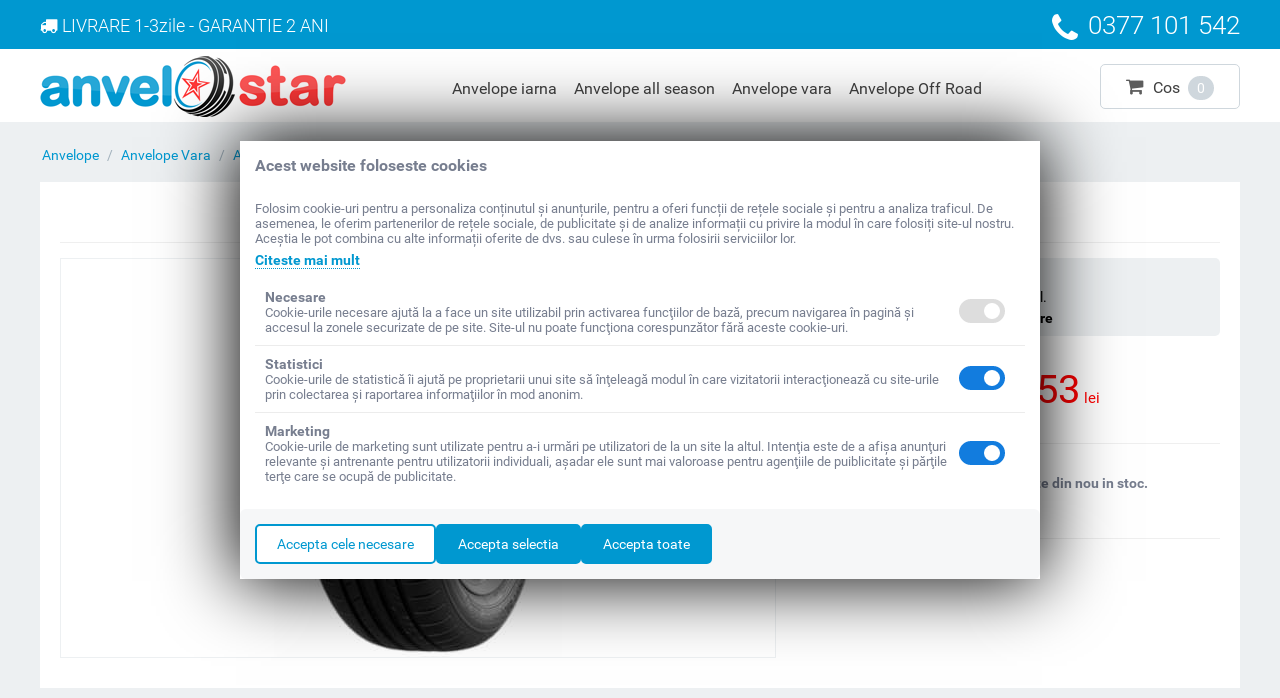

--- FILE ---
content_type: text/html; charset=utf-8
request_url: https://www.anvelostar.ro/dunlop-bluresponse-205-65-r15-94h/
body_size: 9769
content:
<!DOCTYPE html>
<html lang="ro" dir="ltr">
<head><meta http-equiv="Content-Type" content="text/html; charset=utf-8">
<title>Anvelope Vara Dunlop BLURESPONSE 205/65/R15 94H - anvelostar.ro</title>


<base href="https://www.anvelostar.ro/" />
<meta http-equiv="Content-Type" content="text/html; charset=utf-8"/>
<meta name="viewport" content="width=device-width, initial-scale=1.0, maximum-scale=1.0, user-scalable=0" />

<meta name="description" content="Anvelope Vara Dunlop BLURESPONSE 205/65/R15 94H la cele mai bune preturi doar la AnveloStar! Garantie 2 ani - Livrare 24/48h - DOT recent" />


<meta name="keywords" content="Anvelope Vara Dunlop BLURESPONSE 205/65/R15 94H" />
<meta name="referrer" content="origin"/>






            <meta property="og:title" content="Anvelope Vara Dunlop BLURESPONSE 205/65/R15 94H - 453lei" />
            <meta property="og:url" content="https://www.anvelostar.ro/dunlop-bluresponse-205-65-r15-94h/" />
            <meta property="og:image" content="http://www.anvelostar.ro/images/detailed/13/DUNLOP-BLURESPONSE_m0bw-wf.jpg" />
            <meta property="og:image:width" content="559" />
            <meta property="og:image:height" content="800" />
            <meta property="og:site_name" content="AnveloStar.ro" />
            <meta property="og:description" content="Garantie 2 ani / Livrare 24/48h / DOT recent" />
    
                            <meta property="og:type" content="" />

                        	<meta name="revisit-after" content="1 day" />
	<meta name="robots" content="index,follow" />

    <link rel="canonical" href="https://www.anvelostar.ro/dunlop-bluresponse-205-65-r15-94h/" />





<meta name="format-detection" content="telephone=no"><meta name="cmsmagazine" content="c625963813fc0db1e0c69a0f7ba350f6" />



<script type="application/ld+json">
    {
        "@context": "http://schema.org",
        "@type": "Organization",
        "name": "AnveloStar",
        "legalName" : "Auto Lucas Online srl",
        "url": "https://www.anvelostar.ro/",
        "logo": "https://www.anvelostar.ro/images/logos/1/anvelostar-logo.png",
        "address": {
            "@type": "PostalAddress",
            "addressLocality": "Alba Iulia",
            "postalCode": "510263",
            "streetAddress": "STR. Barbu Catargiu, nr. 1",
            "addressRegion": "ROMANIA"
        },
        "telephone": "0773 884 673",
        "sameAs": ["https://www.facebook.com/anvelostar.ro","https://www.youtube.com/channel/UCOqBbnG6fBj4FKWJF7hwqew"]
    }
</script>


<script>
  window.dataLayer = window.dataLayer || [];
  </script><script>dataLayer.push({'ecomm_prodids': '13346'});</script>
<link href="https://www.anvelostar.ro/images/logos/1/anvelostar-icon.png" rel="shortcut icon" type="image/png" />
<link type="text/css" rel="stylesheet" href="https://www.anvelostar.ro/var/cache/misc/assets/design/themes/responsive/css/standalone.3f214050db5ad76f881ba997c5b5a6e01768466484.css" />
<link rel="stylesheet" href="https://maxcdn.bootstrapcdn.com/font-awesome/4.5.0/css/font-awesome.min.css">


<!-- Inline script moved to the bottom of the page -->




<script>
window.dataLayer = window.dataLayer || [];
function gtag(){dataLayer.push(arguments);}
gtag('consent', 'default', {
    'ad_storage': fn_get_cookie_consent('ad_storage'),
    'ad_user_data': fn_get_cookie_consent('ad_storage'),
    'ad_personalization': fn_get_cookie_consent('ad_storage'),
    'analytics_storage': fn_get_cookie_consent('analytics_storage'),
    'functionality_storage': fn_get_cookie_consent('functionality_storage'),
    'wait_for_update':500
});

function fn_get_cookie_consent(cookie)
{
    var value = localStorage.getItem(cookie);
    
    if(value !== null)
    {
        return value;
    }
    else
    {
        return 'denied';
    }
}
</script>

<script>(function(w,d,s,l,i){w[l]=w[l]||[];w[l].push({'gtm.start':
new Date().getTime(),event:'gtm.js'});var f=d.getElementsByTagName(s)[0],
j=d.createElement(s),dl=l!='dataLayer'?'&l='+l:'';j.async=true;j.src=
'https://www.googletagmanager.com/gtm.js?id='+i+dl;f.parentNode.insertBefore(j,f);
})(window,document,'script','dataLayer','GTM-MV84MXD');</script>



</head>

<body >
    <noscript><iframe src="https://www.googletagmanager.com/ns.html?id=GTM-MV84MXD"
height="0" width="0" style="display:none;visibility:hidden"></iframe></noscript>


      

<div class="ty-tygh  " id="tygh_container">

<div id="ajax_overlay" class="ty-ajax-overlay"></div>
<div id="ajax_loading_box" class="ty-ajax-loading-box"></div>

<div class="cm-notification-container notification-container">
</div>

<div class="ty-helper-container" id="tygh_main_container">
    
         
        

    <div class="tygh-top-panel clearfix">
        <div class="container-fluid  ">
                    


    <div class="row-fluid ">                <div class="span16 top-grid hidden-phone" >
                <div class="row-fluid ">                <div class="span10 top-info-grid" >
                <div class="ty-wysiwyg-content" ><div class="transp-top">
                        <i class="fa fa-truck"></i>
                        <span>LIVRARE 1-3zile - GARANTIE 2 ANI</span>
                    </div></div>
        </div>
                    


                    <div class="span6 " >
                <div class=" ty-float-right">
        <div class="ty-wysiwyg-content" ><div class="phone-top"><i class="fa fa-phone"></i><span>0377 101 542</span></div></div>
    </div>
        </div>
    </div>
        </div>
    </div>                


    <div class="row-fluid ">                <div class="span16 top-grid-phone visible-phone fixed" >
                <div class="ty-logo-container">
    <a href="https://www.anvelostar.ro/" title="AnveloStar.ro Anvelope">
        <img src="https://www.anvelostar.ro/images/logos/1/anvelostar-logo.png" width="306" height="61" alt="AnveloStar.ro Anvelope" class="ty-logo-container__image" />
    </a>
</div><div class="ty-dropdown-box" id="cart_status_154">
                 <div  class="cart-box_title ty-hand ">
                
                <i class="fa fa-shopping-cart" aria-hidden="true"></i>
                <span class='cart-tile'>Cos</span>
                <span class="qty-cart">0</span>
                

        </div>
            </div>
    <!--cart_status_154--></div><div class=" visible-phone">
        


    <ul class="ty-menu__items cm-responsive-menu">
        
            <li class="ty-menu__item ty-menu__menu-btn visible-phone">
                <a class="ty-menu__item-link">
                    <i class="ty-icon-short-list"></i>
                    <span>Meniu</span>
                </a>
            </li>

                                            
                        <li class="ty-menu__item ty-menu__item-nodrop">
                                        <a  href="/anvelope/anvelope-iarna" class="ty-menu__item-link">Anvelope iarna</a>
                            </li>
                                            
                        <li class="ty-menu__item ty-menu__item-nodrop">
                                        <a  href="/anvelope/anvelope-all-season" class="ty-menu__item-link">Anvelope all season</a>
                            </li>
                                            
                        <li class="ty-menu__item ty-menu__item-nodrop">
                                        <a  href="/anvelope/anvelope-vara" class="ty-menu__item-link">Anvelope vara</a>
                            </li>
                                            
                        <li class="ty-menu__item ty-menu__item-nodrop">
                                        <a  href="/anvelope/anvelope-off-road" class="ty-menu__item-link">Anvelope Off Road</a>
                            </li>
        
        

    </ul>



    </div>
        </div>
    </div>
</div>
    </div>

    <div class="tygh-header clearfix">
        <div class="container-fluid  header-grid hidden-phone">
                    


    <div class="row-fluid ">                <div class="span5 top-logo-grid" >
                <div class=" top-logo">
        <div class="ty-logo-container">
    <a href="https://www.anvelostar.ro/" title="AnveloStar.ro Anvelope">
        <img src="https://www.anvelostar.ro/images/logos/1/anvelostar-logo.png" width="306" height="61" alt="AnveloStar.ro Anvelope" class="ty-logo-container__image" />
    </a>
</div>
    </div>
        </div>
                    


                    <div class="span8 " >
                <ul class="ty-menu__items cm-responsive-menu">
        
            <li class="ty-menu__item ty-menu__menu-btn visible-phone">
                <a class="ty-menu__item-link">
                    <i class="ty-icon-short-list"></i>
                    <span>Meniu</span>
                </a>
            </li>

                                            
                        <li class="ty-menu__item ty-menu__item-nodrop">
                                        <a  href="/anvelope/anvelope-iarna" class="ty-menu__item-link">Anvelope iarna</a>
                            </li>
                                            
                        <li class="ty-menu__item ty-menu__item-nodrop">
                                        <a  href="/anvelope/anvelope-all-season" class="ty-menu__item-link">Anvelope all season</a>
                            </li>
                                            
                        <li class="ty-menu__item ty-menu__item-nodrop">
                                        <a  href="/anvelope/anvelope-vara" class="ty-menu__item-link">Anvelope vara</a>
                            </li>
                                            
                        <li class="ty-menu__item ty-menu__item-nodrop">
                                        <a  href="/anvelope/anvelope-off-road" class="ty-menu__item-link">Anvelope Off Road</a>
                            </li>
        
        

    </ul>
        </div>
                    


                    <div class="span3 cart-content-grid" >
                <div class=" top-cart-content ty-float-right">
        
    <div class="ty-dropdown-box" id="cart_status_8">
                 <div  class="cart-box_title ty-hand ">
                
                <i class="fa fa-shopping-cart" aria-hidden="true"></i>
                <span class='cart-tile'>Cos</span>
                <span class="qty-cart">0</span>
                

        </div>
            </div>
    <!--cart_status_8--></div>



    </div>
        </div>
    </div>
</div>
    </div>


<div class="tygh-content clearfix">
    <div class="container-fluid  content-grid with-phone">
                    


    <div class="row-fluid ">                <div class="span16 phone-infos visible-phone" >
                <div class="ty-wysiwyg-content" ><div class="phone"><i class="fa fa-phone"></i><a href="callto:0377101542">0377 101 542</a></div>
<div class="transport">
  <span>LIVRARE 1-3zile</br>GARANTIE 2 ANI</span>
</div></div>
        </div>
    </div>                


    <div class="row-fluid ">                <div class="span16 breadcrumbs-grid" >
                <div id="breadcrumbs_10">

            <div itemscope itemtype="http://schema.org/BreadcrumbList" class="ty-breadcrumbs clearfix">
            <span itemprop="itemListElement" itemscope itemtype="http://schema.org/ListItem"><a itemprop="item" href="https://www.anvelostar.ro/" class="ty-breadcrumbs__a"><meta itemprop="position" content="1" /><meta itemprop="name" content="Anvelope"/>Anvelope</a></span><span class="ty-breadcrumbs__slash">/</span><span itemprop="itemListElement" itemscope itemtype="http://schema.org/ListItem"><a itemprop="item" href="https://www.anvelostar.ro/anvelope/anvelope-vara" class="ty-breadcrumbs__a"><meta itemprop="position" content="2" /><meta itemprop="name" content="Anvelope Vara"/>Anvelope Vara</a></span><span class="ty-breadcrumbs__slash">/</span><span itemprop="itemListElement" itemscope itemtype="http://schema.org/ListItem"><a itemprop="item" href="https://www.anvelostar.ro/anvelope/anvelope-vara/latime-205/inaltime-65/diametru-r15" class="ty-breadcrumbs__a"><meta itemprop="position" content="3" /><meta itemprop="name" content="Anvelope Vara 205 65 R15"/>Anvelope Vara 205 65 R15</a></span><span class="ty-breadcrumbs__slash">/</span><span class="ty-breadcrumbs__current">Dunlop BLURESPONSE 205/65/R15 94H</span></span>        </div>
        <!--breadcrumbs_10--></div>
        </div>
    </div>                


    <div class="row-fluid ">                <div class="span16 main-content-grid" >
                <!-- Inline script moved to the bottom of the page -->
<div class="ty-product-block ty-product-detail">
    <div class="ty-product-block__wrapper clearfix">
                                <h1 class="ty-product-block-title" >Dunlop BLURESPONSE 205/65/R15 94H</h1>
                        
<div itemscope itemtype="http://schema.org/Product">
    <meta itemprop="name" content="Anvelope Vara Dunlop BLURESPONSE 205/65/R15 94H"/>
    <meta itemprop="description" content="Anvelope Vara Dunlop BLURESPONSE 205/65/R15 94H" />

    <div itemprop="offers" itemscope="" itemtype="http://schema.org/Offer">
                        <link itemprop="availability" href="http://schema.org/OutOfStock" />
                            <meta itemprop="priceCurrency" content="RON"/>
            <meta itemprop="price" content="453"/>
            </div>

    
    


</div>
                                                                            
    

































	<div class="hidden" id="content_dot_request_13346" title="Verificare DOT">
	    <div id="dot_request_13346">



<div class="dot_show">
<span class="dot">Va rugam plasati comanda si specificati DOT-ul minim acceptat</span>

</div>



</div>

	</div>







            <div class="span10 ty-product-block__img-wrapper">
                
                                            <div class="ty-product-block__img cm-reload-13346" id="product_images_13346_update">

                                                            

                            
    
    
    
<div class="ty-product-img cm-preview-wrapper">
<a id="det_img_link_13346696fe4b007f17_13677" data-ca-image-id="preview[product_images_13346696fe4b007f17]" class="cm-image-previewer cm-previewer ty-previewer" data-ca-image-width="559" data-ca-image-height="800" href="https://www.anvelostar.ro/images/detailed/13/DUNLOP-BLURESPONSE_m0bw-wf.jpg" title="Dunlop BLURESPONSE 205/65/R15 94H"><img class="ty-pict   "  id="det_img_13346696fe4b007f17_13677"   src="https://www.anvelostar.ro/images/thumbnails/400/398/detailed/13/DUNLOP-BLURESPONSE_m0bw-wf.jpg"   alt="Dunlop BLURESPONSE 205/65/R15 94H" title="Dunlop BLURESPONSE 205/65/R15 94H" />
<span class="ty-previewer__icon hidden-phone"></span></a>

</div>



<!-- Inline script moved to the bottom of the page -->
<!-- Inline script moved to the bottom of the page -->



                        <!--product_images_13346_update--></div>
                                    

            </div>
            <div class="span6 ty-product-block__left">

                                
                

                                                <div class="product_notice"><span><i class="fa fa-check-circle"></i>Produs <strong>NOU</strong>, 2 ani Garantie</span>
<span><i class="fa fa-check-circle"></i>Transport <strong>RAPID</strong> fara cost km supl.</span>
<span><i class="fa fa-check-circle"></i>Termen de livrare <strong>1-3 zile lucratoare</strong</span></div>

                                <form action="https://www.anvelostar.ro/" method="post" name="product_form_13346" enctype="multipart/form-data" class="cm-disable-empty-files  ">
<input type="hidden" name="result_ids" value="cart_status*,wish_list*,checkout*,account_info*" />
<input type="hidden" name="redirect_url" value="index.php?dispatch=products.view&amp;product_id=13346" />
<input type="hidden" name="product_data[13346][product_id]" value="13346" />

                                                                                
                <div class="prices-container price-wrap">
                    <div class="ty-product-prices">
                                            <div class="ty-product-block__price-actual">
                                                        
    <div class="cm-reload-13346 stock-wrap" id="product_amount_update_13346">
        <input type="hidden" name="appearance[show_product_amount]" value="1" />
                                                        <div class="ty-control-group product-list-field">
                        
                        <span class="ty-qty-out-of-stock ty-control-group__item" id="out_of_stock_info_13346">lipsa stoc</span>
                    </div>
                                        <!--product_amount_update_13346--></div>




                                                                        <span class="cm-reload-13346" id="old_price_update_13346">
            
                        

        <!--old_price_update_13346--></span>
                                                                <span class="cm-reload-13346 ty-price-update" id="price_update_13346">
        <input type="hidden" name="appearance[show_price_values]" value="1" />
        <input type="hidden" name="appearance[show_price]" value="1" />
                                
                                    <span class="ty-price" id="line_discounted_price_13346"><span id="sec_discounted_price_13346" class="ty-price-num">453</span>&nbsp;<span class="ty-price-curency">lei</span></span>
                            

                        <!--price_update_13346--></span>

                                                        <span class="vat">include TVA & Eco Taxa</span>                            
                        </div>
                                        </div>
                </div>
                

                


                                <div class="ty-qty-add-cart clearfix">
                    <div class="ty-product-block__field-group">
                        

                                                    
        <div class="cm-reload-13346" id="qty_update_13346">
        <input type="hidden" name="appearance[show_qty]" value="" />
        <input type="hidden" name="appearance[capture_options_vs_qty]" value="" />
                            
                    <input type="hidden" name="product_data[13346][amount]" value="0" />
                <!--qty_update_13346--></div>
    



                                                    
                    </div>
                                        <div class="ty-product-block__button">
                        
                                                <div class="cm-reload-13346 " id="add_to_cart_update_13346">
<input type="hidden" name="appearance[show_add_to_cart]" value="1" />
<input type="hidden" name="appearance[show_list_buttons]" value="1" />
<input type="hidden" name="appearance[but_role]" value="big" />
<input type="hidden" name="appearance[quick_view]" value="" />

<div class="ty-control-group"><label for="sw_product_notify_13346" class="ty-strong"><input id="sw_product_notify_13346" type="checkbox" class="checkbox cm-switch-availability cm-switch-visibility" name="product_notify"  onclick="if (!this.checked) {Tygh.$.ceAjax('request', 'https://www.anvelostar.ro/index.php?dispatch=products.product_notifications&amp;enable=' + 'N&amp;product_id=13346&amp;email=' + $('#product_notify_email_13346').get(0).value, {cache: false});}"/>Anuntati-ma cand acest produs este din nou in stoc.</label></div><div class="ty-control-group ty-input-append ty-product-notify-email hidden" id="product_notify_13346"><input type="hidden" name="enable" value="Y" disabled /><input type="hidden" name="product_id" value="13346" disabled /><label id="product_notify_email_label" for="product_notify_email_13346" class="cm-required cm-email hidden">E-mail</label><input type="text" name="email" id="product_notify_email_13346" size="20" value="Introduceti adresa de e-mail" class="ty-product-notify-email__input cm-hint" title="Introduceti adresa de e-mail" disabled /><button class="ty-btn-go cm-ajax" type="submit" name="dispatch[products.product_notifications]" title="Mergeti"><i class="ty-btn-go__icon ty-icon-right-dir"></i></button></div>

<!--add_to_cart_update_13346--></div>


                                                
                    </div>
                                    </div>

                
                
               
                               <div class="stock-sku-brand clearfix">
                    
                        <div class="brand">
                            



                        </div>
                    

                </div>
                
                
                
                                    

                

                                </form>


                
                
                
            </div>
        
    

    </div>

        
    

    
        


                            

<!-- Inline script moved to the bottom of the page -->
<div class="ty-tabs cm-j-tabs clearfix">
    <ul class="ty-tabs__list" >
                                                        <li id="description" class="ty-tabs__item cm-js active"><a class="ty-tabs__a" >Specificatii</a></li>
                                                    </ul>
</div>

<div class="cm-tabs-content ty-tabs__content clearfix" id="tabs_content">
                            
            
                                        
            <div id="content_description" class="ty-wysiwyg-content content-description">
                                                    
    <div ><div class='span6'>
                                <table class='prod_spec first' border='0' cellpadding='0' cellspacing='0'>
                                    <tr><th>Marca</td><td class='td_brand_img'><img src=/images/tyres_brands/dunlop.jpg></th></tr>
                                    <tr><th>Model</td><td>BLURESPONSE</th></tr>
                                    <tr><th>Dimensiune</th><td>205/65/R15</td></tr>
                                    <tr><th>Sezon</td><td>Vara</th></tr>
                                    <tr><th>Tip vechicul</td><td>Turism</th></tr>
                                    <tr><th>Marcat M+S</th><td>NU</td></tr>
                                </table>
                            </div>
                            <div class='span6'>
                                <table class='prod_spec second' border='0' cellpadding='0' cellspacing='0'>
                                    <tr><th>Indice viteza</th><td>H - max 210km/h</td></tr>
                                    <tr><th>Indice greutate</th><td>94</td></tr>
                                    <tr><th>Clasa de eficienta</th><td>B</td></tr>
                                    <tr><th>Aderenta pe carosabil ud</th><td>B</td></tr>
                                    <tr><th>Nivel de zgomot</th><td>71</td></tr>
                                    <tr><th>Run On Flat</th><td>--</td></tr>
                                </table>
                            </div>
                            <div class='span4'>
                                <div class='prod_eu_label cm-preview-wrapper'>
        <a rel="nofollow" href="https://eprel.ec.europa.eu/screen/product/tyres/609969" target="_blank">
            <img src="https://eprel.ec.europa.eu/labels/tyres/Label_609969.svg" alt="Etichetă EPREL">
        </a></div>
                            </div>
</div>

                            
            </div>
                                
            
            
            <div id="content_features" class="ty-wysiwyg-content content-features">
                                                    


                            
            </div>
                                
            
            
            <div id="content_files" class="ty-wysiwyg-content content-files">
                                                    

                            
            </div>
                                
            
            
            <div id="content_required_products" class="ty-wysiwyg-content content-required_products">
                                                    

                            
            </div>
            
</div>



        
    </div>

<div class="product-details">
</div>
        </div>
    </div>                


                


                



</div>
</div>


<div class="tygh-footer clearfix" id="tygh_footer">
    <div class="container-fluid  ty-footer-grid">
                    


                


    <div class="row-fluid ">                <div class="span16 ty-footer-grid__full-width ty-footer-menu" >
                <div class="row-fluid ">                <div class="span6 my-account-grid" >
                <div class="ty-footer footer-no-wysiwyg">
        <div class="ty-footer-general__header  cm-combination" id="sw_footer-general_54">
            
                            <span>Dimensiuni uzuale anvelope</span>
                        

        <i class="ty-footer-menu__icon-open ty-icon-down-open"></i>
        <i class="ty-footer-menu__icon-hide ty-icon-up-open"></i>
        </div>
        <div class="ty-footer-general__body" id="footer-general_54"><div class="ty-wysiwyg-content" ><div class="span8">
<ul id="uzuale-footer">
<li class="ty-footer-menu__item"><a href="/anvelope/latime-205/inaltime-55/diametru-r16">Anvelope 205 55 R16</a></li>
<li class="ty-footer-menu__item"><a href="/anvelope/latime-195/inaltime-65/diametru-r15">Anvelope 195 65 R15</a></li>
<li class="ty-footer-menu__item"><a href="/anvelope/latime-185/inaltime-65/diametru-r15">Anvelope 185 65 R15</a></li>
<li class="ty-footer-menu__item"><a href="/anvelope/latime-175/inaltime-65/diametru-r14">Anvelope 175 65 R14</a></li>
<li class="ty-footer-menu__item"><a href="/anvelope/latime-185/inaltime-60/diametru-r14">Anvelope 185 60 R14</a></li>
<li class="ty-footer-menu__item"><a href="/anvelope/latime-195/inaltime-60/diametru-r15">Anvelope 195 60 R15</a></li>
<li class="ty-footer-menu__item"><a href="/anvelope/latime-215/inaltime-55/diametru-r16">Anvelope 215 55 R16</a></li>
</ul>
</div>
<div class="span8">
<ul id="uzuale-footer">
<li class="ty-footer-menu__item"><a href="/anvelope/latime-235/inaltime-45/diametru-r17">Anvelope 235 45 R17</a></li>
<li class="ty-footer-menu__item"><a href="/anvelope/latime-225/inaltime-40/diametru-r18">Anvelope 225 40 R18</a></li>
<li class="ty-footer-menu__item"><a href="/anvelope/latime-235/inaltime-65/diametru-r17">Anvelope 235 65 R17</a></li>
<li class="ty-footer-menu__item"><a href="/anvelope/latime-245/inaltime-40/diametru-r18">Anvelope 245 40 R18</a></li>
<li class="ty-footer-menu__item"><a href="/anvelope/latime-255/inaltime-55/diametru-r18">Anvelope 255 55 R18</a></li>
<li class="ty-footer-menu__item"><a href="/anvelope/latime-255/inaltime-50/diametru-r19">Anvelope 255 50 R19</a></li>
<li class="ty-footer-menu__item"><a href="https://www.anvelostar.ro/dimensiuni-anvelope/">Toate dimensiunile...</a></li></ul>
</div></div></div>
    </div>
        </div>
                    


                    <div class="span3 demo-store-grid" >
                <div class="ty-footer footer-no-wysiwyg">
        <div class="ty-footer-general__header  cm-combination" id="sw_footer-general_55">
            
                            <span>Marci Anvelope</span>
                        

        <i class="ty-footer-menu__icon-open ty-icon-down-open"></i>
        <i class="ty-footer-menu__icon-hide ty-icon-up-open"></i>
        </div>
        <div class="ty-footer-general__body" id="footer-general_55"><div class="ty-wysiwyg-content" ><ul>
<li class="ty-footer-menu__item"><a href="/anvelope/michelin">Anvelope Michelin</a></li>
<li class="ty-footer-menu__item"><a href="/anvelope/continental">Anvelope Continental</a></li>
<li class="ty-footer-menu__item"><a href="/anvelope/bridgestone">Anvelope Bridgestone</a></li>
<li class="ty-footer-menu__item"><a href="/anvelope/dunlop">Anvelope Dunlop</a></li>
<li class="ty-footer-menu__item"><a href="/anvelope/goodyear">Anvelope Goodyear</a></li>
<li class="ty-footer-menu__item"><a href="/anvelope/pirelli">Anvelope Pirelli</a></li>
<li class="ty-footer-menu__item"><a href="https://www.anvelostar.ro/marci-anvelope/?filter_id=6">Toate marcile de Anvelope</a></li>
</ul></div></div>
    </div>
        </div>
                    


                    <div class="span3 links-grid" >
                <div class="ty-footer footer-no-wysiwyg">
        <div class="ty-footer-general__header  cm-combination" id="sw_footer-general_68">
            
                            <span>Linkuri utile</span>
                        

        <i class="ty-footer-menu__icon-open ty-icon-down-open"></i>
        <i class="ty-footer-menu__icon-hide ty-icon-up-open"></i>
        </div>
        <div class="ty-footer-general__body" id="footer-general_68"><div class="ty-wysiwyg-content" ><ul>
<li class="ty-footer-menu__item"><a href="/contact">Formular Contact</a></li>
<li class="ty-footer-menu__item"><a href="/termeni-si-conditii">Termeni si Conditii</a></li>
<li class="ty-footer-menu__item"><a href="/politica-cookie">Politica Cookie</a></li>
<li class="ty-footer-menu__item"><a href="/confidentialitate">Politica de Confidentialitate</a></li>
<li class="ty-footer-menu__item"><a href="/politica-retur">Politica Retur</a></li>
<li class="ty-footer-menu__item"><a href="/blog">Blog</a></li>
<li class="ty-footer-menu__item"><a rel="nofollow" target="_blank" href=" http://www.anpc.ro/">ANPC</a></li>
<li class="ty-footer-menu__item"><a rel="nofollow" target="_blank" href=" https://anpc.ro/ce-este-sal/">ANPC S.A.L.</a></li>
<li class="ty-footer-menu__item"><a rel="nofollow" target="_blank" href=" https://webgate.ec.europa.eu/odr/main/index.cfm?event=main.home.show&lng=RO">SOL</a></li>
</ul></div></div>
    </div>
        </div>
                    


                    <div class="span4 about-grid" >
                <div class="ty-footer footer-no-wysiwyg">
        <div class="ty-footer-general__header  cm-combination" id="sw_footer-general_69">
            
                            <span>Contact</span>
                        

        <i class="ty-footer-menu__icon-open ty-icon-down-open"></i>
        <i class="ty-footer-menu__icon-hide ty-icon-up-open"></i>
        </div>
        <div class="ty-footer-general__body" id="footer-general_69"><div class="ty-wysiwyg-content" ><ul>
 <li>AUTO LUCAS ONLINE SRL</li>
 <li>CUI RO39454460</li>
 <li>Reg. Com. J01/526/2018</li>
 <li>Capital social: 45200 lei</li>
 <li>Alba Iulia, Str. Emile Zola, nr. 12, jud. Alba</li>
<li>Email : contact[@]anvelostar[.]ro</li>
<li>Call-Center: <a href="tel:0377101542">0377 101 542</a></li>
<li></li>
<li><a href="https://wa.me/40773884673"><img src="https://www.anvelostar.ro/images/sesizari.png" alt=""></a></li>
</ul></div></div>
    </div>
        </div>
    </div>
        </div>
    </div>                


    <div class="row-fluid ">                <div class="span16 ty-footer-grid__full-width footer-copyright" >
                <div class="row-fluid ">                <div class="span8 " >
                <div class="    ty-float-left">
        <p class="bottom-copyright">&copy; 2016-2026 AnveloStar Anvelope 
</p>
    </div>
        </div>
                    


                    <div class="span8 compari_shop" >
                <div class=" ty-float-right">
        <div class="ty-wysiwyg-content" ><a class="anpc" href="https://anpc.ro/ce-este-sal/" title="ANPC" target="_blank" rel="noopener noreferrer"><img style="width:180px;" src="/images/anpc-sal.png" width="180" height="44" alt="ANPC"></a>
              <a href="https://ec.europa.eu/consumers/odr/main/index.cfm?event=main.home2.show&amp;lng=RO" title="Soluționarea online a litigiilor" target="_blank" rel="noopener noreferrer"><img style="width:180px;" width="180" height="44" src="/images/anpc-sol.png" alt="Soluționarea online a litigiilor"></a></div>
    </div>
        </div>
    </div>
        </div>
    </div>
</div>
</div>

    
    

    

<!--tygh_main_container--></div>



<!-- Inline script moved to the bottom of the page --><div class="cookie-consent-mode">
	<div class="cookie-content">
		<b class="title">Acest website foloseste cookies</b>
		
		<p class="general-description">
			Folosim cookie-uri pentru a personaliza conținutul și anunțurile, pentru a oferi funcții de rețele sociale și pentru a analiza traficul. De asemenea, le oferim partenerilor de rețele sociale, de publicitate și de analize informații cu privire la modul în care folosiți site-ul nostru. Aceștia le pot combina cu alte informații oferite de dvs. sau culese în urma folosirii serviciilor lor.
		</p>	
		<a href="https://www.anvelostar.ro/politica-cookie">Citeste mai mult</a>
		
		<div class="cookie-item">
			<div class="left-side">
				<div class="cookie-title">Necesare</div>
				<p class="cookie-description">
					Cookie-urile necesare ajută la a face un site utilizabil prin activarea funcţiilor de bază, precum navigarea în pagină şi accesul la zonele securizate de pe site. Site-ul nu poate funcţiona corespunzător fără aceste cookie-uri.
				</p>
			</div>
			<div class="right-side">
				<label class="switch">
					<input type="checkbox" name="general" disabled readonly checked>
					<span class="slider round checked"></span>
				</label>
				  
			</div>
		</div>
		
		<div class="cookie-item">
			<div class="left-side">
				<div class="cookie-title">Statistici</div>
				<p class="cookie-description">
					Cookie-urile de statistică îi ajută pe proprietarii unui site să înţeleagă modul în care vizitatorii interacţionează cu site-urile prin colectarea şi raportarea informaţiilor în mod anonim.
				</p>
			</div>
			<div class="right-side">
				<label class="switch">
					<input type="checkbox" name="analytics" checked />
					<span class="slider round"></span>
				</label>
			</div>
		</div>
		
		<div class="cookie-item">
			<div class="left-side">
				<div class="cookie-title">Marketing</div>
				<p class="cookie-description">
					Cookie-urile de marketing sunt utilizate pentru a-i urmări pe utilizatori de la un site la altul. Intenţia este de a afişa anunţuri relevante şi antrenante pentru utilizatorii individuali, aşadar ele sunt mai valoroase pentru agenţiile de puiblicitate şi părţile terţe care se ocupă de publicitate.
				</p>
			</div>
			<div class="right-side">
				<label class="switch">
					<input type="checkbox"  name="ads" checked />
					<span class="slider round"></span>
				</label>
			</div>
		</div>
	</div>
	
	<div class="buttons-container">
		<div class="button-left">
			<div class="button-item">
				<button type="button" class="btn-one" onClick="fn_cookie_accept_standard();">Accepta cele necesare</button>
			</div>
		</div>
		<div class="buttons-right">
			<div class="button-item">
				<button type="button" class="btn-two" onClick="fn_cookie_accept_selection();">Accepta selectia</button>
			</div>
			<div class="button-item">
				<button type="button" class="btn-two" onClick="fn_cookie_accept_all();">Accepta toate</button>
			</div>
		</div>
	</div>
</div> 
<!--tygh_container--></div>

<script src="//ajax.googleapis.com/ajax/libs/jquery/1.9.1/jquery.min.js" data-no-defer></script>
<script data-no-defer>
    if (!window.jQuery) {
        document.write('<script type="text/javascript" src="https://www.anvelostar.ro/js/lib/jquery/jquery.min.js?ver=4.3.6" ><\/script>');
    }
</script>

<script src="//ajax.googleapis.com/ajax/libs/jqueryui/1.11.1/jquery-ui.min.js" data-no-defer></script>


<script data-no-defer>
    if (!window.jQuery.ui) {
        document.write('<script type="text/javascript" src="https://www.anvelostar.ro/js/lib/jqueryui/jquery-ui.custom.min.js?ver=4.3.6" ><\/script>');
    }
</script>

<script type="text/javascript" src="https://www.anvelostar.ro/var/cache/misc/assets/js/tygh/scripts-df0d9a2d2518f616f335cd3fb4dc0fc71768466484.js"></script>
<script type="text/javascript">(function(_, $) {_.tr({cannot_buy: 'Nu puteti cumpara produsul cu aceste optiuni de variante',no_products_selected: 'Nici un produs selectat',error_no_items_selected: 'Nici un produs selectat! Cel putin o casuta trebuie bifata pentru a efectua o actiune.',delete_confirmation: 'Sunteti sigur ca doriti sa stergeti produsele selectate?',text_out_of_stock: 'lipsa stoc',items: 'Produs(e)',text_required_group_product: 'Va rugam sa selectati un produs pentru grupul necesar al [group_name]',save: 'Salvati',close: 'inchideti',notice: 'Instiintare',warning: 'Atentie',error: 'Eroare',empty: 'Gol',text_are_you_sure_to_proceed: 'Doriti sa continuati?',text_invalid_url: 'Ati introdus un URL invalid',error_validator_email: 'Adresa de e-mail din campul <b>[field]<\/b> este invalida.',error_validator_phone: 'Formatul numarului de telefon in campul <b>[field]<\/b> este invalida. Formatul corect este (555) 555-55-55 sau 55 55 555 5555.',error_validator_integer: 'Valoarea campului <b>[field]<\/b> este invalida. Ar trebui sa fie o valoare intreaga.',error_validator_multiple: 'Campul <b>[field]<\/b> nu are optiuni selectate.',error_validator_password: 'Parola in campul <b>[field2]<\/b> si <b>[field]<\/b> nu se potrivesc.',error_validator_required: 'Campul <b>[field]<\/b> este obligatoriu.',error_validator_zipcode: 'Codul postal in campul <b>[field]<\/b> este incorect. Formatul corect este [extra].',error_validator_message: 'Valoarea campului <b>[field]<\/b> este invalida.',text_page_loading: 'in curs de procesare... Cererea dvs. este in curs de procesare, va rugam asteptati.',error_ajax: 'Oops, ceva nu a mers bine([error]).Va rugam incercati din nou',text_changes_not_saved: 'Modificarile dvs.nu au fost salvate.',text_data_changed: 'Setarile nu au fost schimbate. Apasati OK pentru a continua sau CANCEL pentru a ramane pe aceeasi pagina.',placing_order: 'Plasare comanda',file_browser: 'Browser-ul de fisiere',browse: 'Rasfoiti...',more: 'Mai mult',text_no_products_found: 'Nici un produs gasit',cookie_is_disabled: 'For a complete shopping experience, please <a href=\"http://www.wikihow.com/Enable-Cookies-in-Your-Internet-Web-Browser\" target=\"_blank\">set your browser to accept cookies<\/a>'});$.extend(_, {index_script: 'index.php',changes_warning: 'N',currencies: {'primary': {'decimals_separator': '.','thousands_separator': ' ','decimals': '0'},'secondary': {'decimals_separator': '.','thousands_separator': ' ','decimals': '0','coefficient': '1.00000'}},default_editor: 'redactor',default_previewer: 'magnific',current_path: '',current_location: 'https://www.anvelostar.ro',images_dir: 'https://www.anvelostar.ro/design/themes/responsive/media/images',notice_displaying_time: 3,cart_language: 'ro',language_direction: 'ltr',default_language: 'ro',cart_prices_w_taxes: false,theme_name: 'responsive',regexp: [],current_url: 'https://www.anvelostar.ro/dunlop-bluresponse-205-65-r15-94h/',current_host: 'www.anvelostar.ro',init_context: ''});$(document).ready(function(){$.runCart('C');});}(Tygh, Tygh.$));</script>
<script type="text/javascript">
(function(_, $) {
    _.tr({
        error_validator_email_not_match: '_error_validator_email_not_match'
    });
}(Tygh, Tygh.$));
</script>
<script type="text/javascript">
    (function(_, $) {
        _.call_requests_phone_masks_list = [];
                    _.call_phone_mask = '9999 999 999'
        
        _.tr({
            'call_requests.error_validator_phone': 'Numărul de telefon în câmpul <b>[field]<\/b> nu este valid.'
        });
    }(Tygh, Tygh.$));
</script>


<!-- Inline scripts -->
<script>


$(function()
{
	var consent = localStorage.getItem('cookieConsent');
	var consentDate = localStorage.getItem('consentDate');
	var currentDate = new Date();

	if(consent !== 'granted' || !consentDate || new Date(consentDate).getTime() + (30 * 24 * 60 * 60 * 1000) < currentDate.getTime())
	{
		$('.cookie-consent-mode').fadeIn();
	}
});

function fn_cookie_popup_release()
{
	var currentDate = new Date();
	
	localStorage.setItem('cookieConsent', 'granted');
    localStorage.setItem('consentDate', currentDate.toISOString());
    
    $('.cookie-consent-mode').fadeOut();
}
	
function fn_cookie_accept_standard()
{
	localStorage.setItem('functionality_storage', 'granted');
	localStorage.setItem('analytics_storage', 'denied');
	localStorage.setItem('ad_storage', 'denied');
	
	
	gtag('consent', 'update', {
		'ad_storage': fn_get_cookie_consent('ad_storage'),
		'ad_user_data': fn_get_cookie_consent('ad_storage'),
		'ad_personalization': fn_get_cookie_consent('ad_storage'),
		'analytics_storage': fn_get_cookie_consent('analytics_storage'),
		'functionality_storage': fn_get_cookie_consent('functionality_storage'),
	});
	
	fn_cookie_popup_release();
};

function fn_cookie_accept_selection()
{
	localStorage.setItem('functionality_storage', 'granted');
	
	var analytics_storage = $('[name="analytics"]').prop('checked');
	if(analytics_storage)
	{
		localStorage.setItem('analytics_storage', 'granted');
	}
	else
	{
		localStorage.setItem('analytics_storage', 'denied');
	}
	
	var ad_storage = $('[name="ads"]').prop('checked');
	if(ad_storage)
	{
		localStorage.setItem('ad_storage', 'granted');
	}
	else
	{
		localStorage.setItem('ad_storage', 'denied');
	}	
	
	gtag('consent', 'update', {
		'ad_storage': fn_get_cookie_consent('ad_storage'),
		'ad_user_data': fn_get_cookie_consent('ad_storage'),
		'ad_personalization': fn_get_cookie_consent('ad_storage'),
		'analytics_storage': fn_get_cookie_consent('analytics_storage'),
		'functionality_storage': fn_get_cookie_consent('functionality_storage'),
	});
	
	fn_cookie_popup_release();
}

function fn_cookie_accept_all()
{
	localStorage.setItem('functionality_storage', 'granted');
	localStorage.setItem('analytics_storage', 'granted');
	localStorage.setItem('ad_storage', 'granted');
	
	gtag('consent', 'update', {
		'ad_storage': fn_get_cookie_consent('ad_storage'),
		'ad_user_data': fn_get_cookie_consent('ad_storage'),
		'ad_personalization': fn_get_cookie_consent('ad_storage'),
		'analytics_storage': fn_get_cookie_consent('analytics_storage'),
		'functionality_storage': fn_get_cookie_consent('functionality_storage'),
	});
	
	fn_cookie_popup_release();
}



</script>
<script type="text/javascript" src="https://www.anvelostar.ro/js/tygh/exceptions.js?ver=4.3.6" ></script><script type="text/javascript" src="https://www.anvelostar.ro/js/tygh/previewers/magnific.previewer.js?ver=4.3.6" ></script><script type="text/javascript" src="https://www.anvelostar.ro/js/tygh/product_image_gallery.js?ver=4.3.6" ></script><script type="text/javascript" src="https://www.anvelostar.ro/js/tygh/tabs.js?ver=4.3.6" ></script>
<script>

var lazyload_timeout = 0;


$(window).scroll(function()
{
	$('img[data-lazyload-src]').each(function()
	{
		var top_of_element = $(this).offset().top;
		var bottom_of_element = $(this).offset().top + $(this).outerHeight();
		var bottom_of_screen = $(window).scrollTop() + $(window).innerHeight();
		var top_of_screen = $(window).scrollTop();
		var self = $(this);
		
		if ((bottom_of_screen > top_of_element) && (top_of_screen < bottom_of_element))
		{
			setTimeout(function(){ $(self).attr('src', $(self).attr('data-lazyload-src'));$(self).removeAttr('data-lazyload-src');$(self).removeAttr('style');}, lazyload_timeout, self);
		}
	});
   
});

$(function()
{
	$('img[data-lazyload-src]').each(function()
	{
		var top_of_element = $(this).offset().top;
		var bottom_of_element = $(this).offset().top + $(this).outerHeight();
		var bottom_of_screen = $(window).scrollTop() + $(window).innerHeight();
		var top_of_screen = $(window).scrollTop();
		
		var self = $(this);

		if ((bottom_of_screen > top_of_element) && (top_of_screen < bottom_of_element))
		{
			setTimeout(function(){ $(self).attr('src', $(self).attr('data-lazyload-src')); $(self).removeAttr('data-lazyload-src');$(self).removeAttr('style');}, lazyload_timeout, self);
		}
	});
});

$.ceEvent('on', 'ce.ajaxdone', function()
{
	$('img[data-lazyload-src]').each(function()
	{
		var top_of_element = $(this).offset().top;
		var bottom_of_element = $(this).offset().top + $(this).outerHeight();
		var bottom_of_screen = $(window).scrollTop() + $(window).innerHeight();
		var top_of_screen = $(window).scrollTop();
		
		var self = $(this);

		if ((bottom_of_screen > top_of_element) && (top_of_screen < bottom_of_element))
		{
			setTimeout(function(){ $(self).attr('src', $(self).attr('data-lazyload-src')); $(self).removeAttr('data-lazyload-src');$(self).removeAttr('style');}, lazyload_timeout, self);
		}
	});
});


</script>




</body>

</html>
